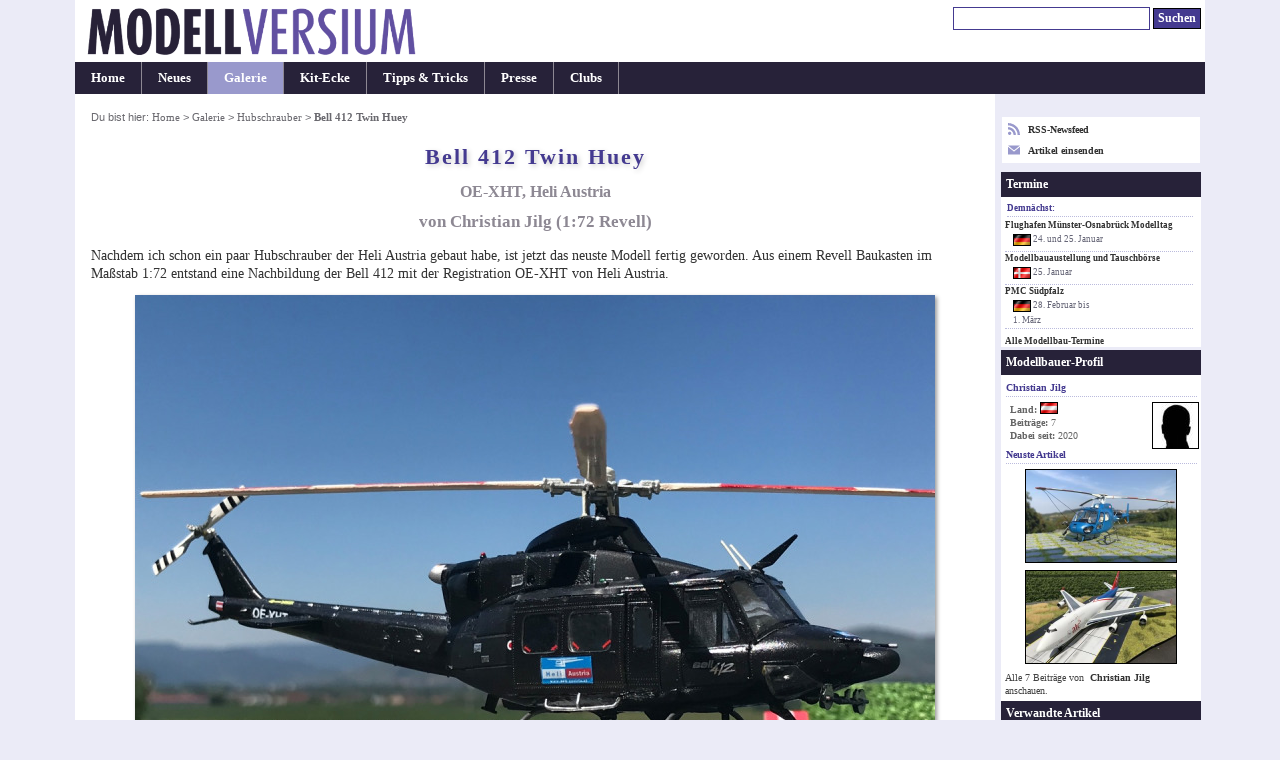

--- FILE ---
content_type: text/html; charset=UTF-8
request_url: https://www.modellversium.de/galerie/1-hubschrauber/17830-bell-412-twin-huey.html
body_size: 3924
content:
<!DOCTYPE html><html lang="en">
<head><meta name=viewport content="initial-scale=-2,user-scalable=yes,width=device-width">
<title>Bell 412 Twin Huey, Revell 1:72 von Christian Jilg</title><meta http-equiv="content-Type" content="text/html; charset=iso-8859-1" /><meta name=description content="Galeriebeitrag Bell 412 Twin Huey von Revell, ein Modell gebaut von Christian Jilg in 1:72." /><meta name=keywords content="Revell Bell 412 Twin Huey galerie modellbau" /><link rel=stylesheet href="/main.css?id=14" type="text/css" media=screen><style>        img{border-color:#999}
        html{overflow-y:scroll;}
        table.list{width:unset}
        .c{text-align:center}
        #ctl{font-size:.9em}p{margin:1em 0}
        div.update{margin:8px 0 2px}*{line-height:1.31}
        #box{text-align:left;padding:1.1em 1.1em 2.1em}
        #box p.bus{font-weight:400;font-style:normal}
        h3{margin:1.2em 0 .7em 0;padding:.5em 0}
        h4, div.update{padding:.6em;margin-bottom:.4em}
        .list td{padding:2px .7em 2px 0}
        h4.letter{font-style:normal}
        img.article{box-shadow:#999 2px 2px 4px}
        .tumb img{border:1px solid #999}
        @media(min-width:1080px){
            body{font-size:.87em}
            #outer{width:1050px}
            #cont{width:870px}
            #nav{width:178px}
        }
        @media(min-width:1160px){
            body{font-size:.90em}
            #outer{width:1130px}
            #cont{width:920px}
            #nav{width:208px}
        }
        @media(min-width:1440px){
            body{font-size:.94em}
            #outer{width:1230px}
            #cont{width:970px}
            #nav{width:258px}
        }

</style><link rel="alternate" type="application/rss+xml" title="Modellversium, Modellbau Magazin" href="/rss.php" /><script type="text/javascript">var _gaq = _gaq || [];_gaq.push(['_setAccount', 'UA-2301599-1']);_gaq.push(['_setDomainName', 'none']);_gaq.push(['_trackPageview']);(function(){var ga=document.createElement('script');ga.type='text/javascript';ga.async=true;ga.src='https://www.google-analytics.com/ga.js';var s=document.getElementsByTagName('script')[0];s.parentNode.insertBefore(ga,s);})();</script>
<script type="text/javascript" language="javascript">
function showPic($block,whichpic){if(document.getElementById){document.getElementById('placeholder'+$block).src=whichpic.href;whichpic.style.border="1px solid #bbb";document.getElementById('placeholder'+$block).style.border="1px solid #333";if(whichpic.title){document.getElementById('desc'+$block).childNodes[0].nodeValue=whichpic.title;}else{document.getElementById('desc'+$block).childNodes[0].nodeValue=whichpic.childNodes[0].nodeValue;}
return false;}else{return true;}}</script>

</head>
<body><div id="outer"><div id="hdr"><div id="qn"><form name="suchen" method="get" id="suchen" action="/suchen.php"><input type="text" name="q" id="q" size="26" alt="Suchen" tabindex="1"/> <input name="qs" type="submit" id="qs" class="submit" value="Suchen" /></form></div><a href="/"><div class="logocontainer"><div class="resp-ar ar1904" ><img class="resp-img" id="logo" srcset="/mvlogo2017.png 2x" src="/mvlogo2017.png" alt="Modellbau Magazin Modellversium" title="Modellbau Magazin Modellversium"/></div></div></a></div><ul id="hm"><li><a href="/" title="Startseite">Home</a></li><li><a href="/whatsnew.php" title="Neu auf MV">Neues</a></li><li id="cn"><a href="/galerie/" title="Modellbau Galerie">Galerie</a></li><li><a href="/kit/" title="Modellbau Besprechungen">Kit-Ecke</a></li><li><a href="/tipps/" title="Modellbau Tipps &amp; Tricks">Tipps &amp; Tricks</a></li><li><a href="/presse/" title="Modellbau Presse">Presse</a></li><li><a href="/clubs/" title="Modellbauclubs">Clubs</a></li></ul><table><tr><td>
<div id="cont"><div id="contbox"><div id="box"><div id="crmb">Du bist hier: <a href="/">Home</a> > <a href="/galerie/">Galerie</a> > <a href="/galerie/1-hubschrauber/">Hubschrauber</a> > <em class="ce">Bell 412 Twin Huey</em></div>
<h1>Bell 412 Twin Huey</h1>
<h2>OE-XHT, Heli Austria</h2>
<h2 class="subtitle">von Christian Jilg (1:72 Revell)</h2><p> <p>Nachdem ich schon ein paar Hubschrauber der Heli Austria gebaut habe, ist jetzt das neuste Modell fertig geworden. Aus einem Revell Baukasten im Maßstab 1:72 entstand eine Nachbildung der Bell 412 mit der Registration OE-XHT von Heli Austria.</p> </p><p class="bus"><img src="/galerie/img/8/3/0/17830/0/bell-412-twin-huey-revell.jpg" class="article" alt="Bell 412 Twin Huey" width="800" height="600" /></p><p> <p>Grundsätzlich sind alle Teile mattschwarz lackiert worden, der Heckausleger wurde gegen eine &quot;Fast Fin&quot; ausgetauscht, ebenso die Auslässe der Triebwerke gegen nach oben gebogene Teile ersetzt. An den Kufen befinden sich sogenannte Bear Paws, die ein Einsinken in Schnee und Matsch verhindern.</p> </p><p class="bus"><img src="/galerie/img/8/3/0/17830/3324546/bell-412-twin-huey-revell.jpg" class="article" alt="Bell 412 Twin Huey" width="800" height="600" /></p><p> <p>Alle Austauschteile sowie die Decals kamen wieder in toller Qualität von <a href="https://www.brent-air-decals.at/shop">Brent-Air Decals</a>.  </p> </p><p class="bus"><img src="/galerie/img/8/3/0/17830/3324547/bell-412-twin-huey-revell.jpg" class="article" alt="Bell 412 Twin Huey" width="800" height="600" /></p><p> <p>Dazu habe ich ein kleines Helipad-Diorama gebaut, um den Heli schön in Szene zu setzen.</p> </p><p class="bus"><img src="/galerie/img/8/3/0/17830/3324548/bell-412-twin-huey-revell.jpg" class="article" alt="Bell 412 Twin Huey" width="800" height="600" /></p><p>Weitere Infos zur Bell 412 auf <a href="https://de.wikipedia.org/wiki/Bell_412">Wikipedia</a>, weitere Informationen über Heli Austria auf deren <a href="https://www.heli-austria.at/">Website</a>.</p><p class="bus"><img src="/galerie/img/8/3/0/17830/3324551/bell-412-twin-huey-revell.jpg" class="article" alt="Bell 412 Twin Huey" width="800" height="600" /></p><p class="bus"><img src="/galerie/img/8/3/0/17830/3324549/bell-412-twin-huey-revell.jpg" class="article" alt="Bell 412 Twin Huey" width="800" height="600" /></p><p class="bus"><img src="/galerie/img/8/3/0/17830/3324550/bell-412-twin-huey-revell.jpg" class="article" alt="Bell 412 Twin Huey" width="800" height="600" /></p>
<p><b>Christian Jilg</b></p><p class="center"><em>Publiziert am 19. August 2023</em></p></div></div><div id="crumbtrail">Du bist hier: <a href="/">Home</a> > <a href="/galerie/">Galerie</a> > <a href="/galerie/1-hubschrauber/">Hubschrauber</a> > <em class="ce">Bell 412 Twin Huey</em></div><p id="copy">&#169; 2001-2026 Modellversium Modellbau Magazin | <a href="/impressum.php">Impressum</a> | <a href="/links.php">Links</a></p></div></td><td>
<div id="nav"><div id="rss2">

<div><a href="/rss.php" target="r"><svg xmlns="http://www.w3.org/2000/svg" width="12" height="12" style="float:left;margin-right:8px;fill:#99c" viewBox="0 0 24 24"><path d="M6.503 20.752c0 1.794-1.456 3.248-3.251 3.248-1.796 0-3.252-1.454-3.252-3.248 0-1.794 1.456-3.248 3.252-3.248 1.795.001 3.251 1.454 3.251 3.248zm-6.503-12.572v4.811c6.05.062 10.96 4.966 11.022 11.009h4.817c-.062-8.71-7.118-15.758-15.839-15.82zm0-3.368c10.58.046 19.152 8.594 19.183 19.188h4.817c-.03-13.231-10.755-23.954-24-24v4.812z"/></svg> RSS-Newsfeed</a></div>
<div style="margin-top:8px"><a href="/eintrag.php"><svg xmlns="http://www.w3.org/2000/svg" width="12" height="12" style="float:left;margin-right:8px;fill:#99c" viewBox="0 0 24 24">

<path d="M12 12.713l-11.985-9.713h23.97l-11.985 9.713zm0 2.574l-12-9.725v15.438h24v-15.438l-12 9.725z"/></svg> Artikel einsenden</a></div>
</div><div id="ct"><div id="ctt">Termine</div><div id="ctl"><h6>Demnächst:</h6><a href="/modellbau-termine/ausstellung2025.php?id=325">Flughafen Münster-Osnabrück Modelltag</a><div class="date"><img src="/images/flags/DE.png" width="18" height="16" alt="DE"/> 24. und 25. Januar</div><a href="/modellbau-termine/ausstellung2025.php?id=328">Modellbauaustellung und Tauschbörse </a><div class="date"><img src="/images/flags/DK.png" width="18" height="16" alt="DK"/> 25. Januar</div><a href="/modellbau-termine/ausstellung2025.php?id=40">PMC Südpfalz</a><div class="date"><img src="/images/flags/DE.png" width="18" height="16" alt="DE"/> 28. Februar bis<br /> 1. M&auml;rz</div></div><p id="cti"><a href="/modellbau-termine/">Alle Modellbau-Termine</a></p></div><div id="prof"><div id="proft">Modellbauer-Profil</div><h6>Christian Jilg</h6> <img src="/images/user-s.jpg" style="float:right;width:45px;height:45px;" /><div id="profi"><strong>Land:</strong> <img src="/images/flags/AT.png" width="18" height="16" alt="AT" /><br/><strong>Beitr&auml;ge: </strong>7</strong><br/><strong>Dabei seit: </strong>2020</strong></div><h6>Neuste Artikel</h6><div style="text-align: center"><a href="/galerie/1-hubschrauber/18661-aerospatiale-as-350b3-ecureuil-heller.html"><img src="/galerie/bilder/6/6/1/18661-57-t300.jpg" alt="Aérospatiale AS 350B3 Ecureuil"  width="150" height="92" /></a><br/><a href="/galerie/18-flugzeuge-zivil/17075-boeing-747-412bdsf-revell.html"><img src="/galerie/bilder/0/7/5/17075-78-t300.jpg" alt="Boeing 747-412(BDSF)"  width="150" height="92" /></a><br/></div><p style="margin:2px 4px;color:#444;font-weight:normal">Alle 7 Beitr&auml;ge von <a href="/galerie/modellbauer.php?id=5723">Christian Jilg</a> anschauen.</p></div><div id=rel><div id=relt>Verwandte Artikel</div><div class=c><p>Galerie</p><a href="/galerie/1-hubschrauber/13479-agusta-bell-ab-412.html"><img src="/galerie/bilder/4/7/9/13479-t300.jpg" alt=": Agusta-Bell AB 412" class="link" width="150" height="92" /></a><br/><a href="/galerie/1-hubschrauber/12223-bell-412sp.html"><img src="/galerie/bilder/2/2/3/12223-t300.jpg" alt=": Bell 412SP" class="link" width="150" height="92" /></a><br/><a href="/galerie/1-hubschrauber/4316-bell-412-twin-huey.html"><img src="/galerie/bilder/3/1/6/4316-t300.jpg" alt=": Bell 412 Twin Huey" class="link" width="150" height="92" /></a><br/><div style="padding:1px">Alle Beitr&auml;ge zu: <br/><a href="/galerie/1-hubschrauber/filter-Bell+412+Twin+Huey.html">Bell 412 Twin Huey</a><br/><a href="/galerie/1-hubschrauber/user-%C3%96sterreich+%7C+Heli+Austria.html">Österreich | Heli Austria</a></div></div></div><div id="end"> </div></div></td></tr></table></div>
</body></html>